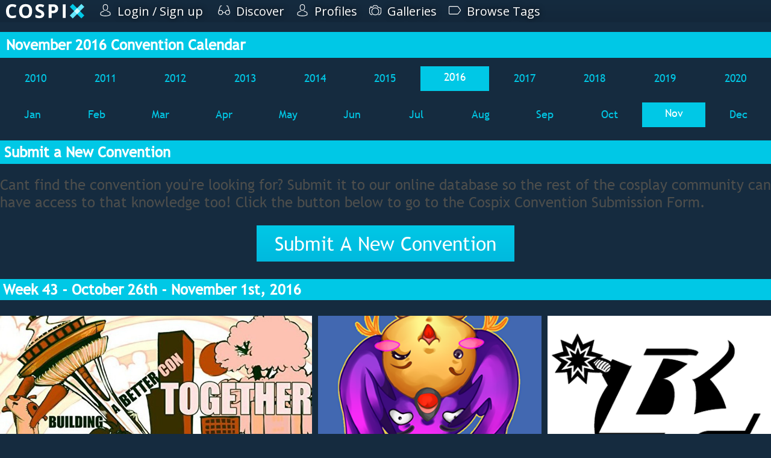

--- FILE ---
content_type: text/html; charset=utf-8
request_url: https://cospix.net/calendar/2016/nov
body_size: 11036
content:
<!DOCTYPE html>
<html lang="en" class="notranslate">
<head><meta charset="UTF-8" />

<title>November 2016 Convention Calendar - Cospix</title>


<meta name="generator" content="AltaForm" />
<meta name="rating" content="general" />
<meta name="google" content="notranslate" />


<meta name="viewport" content="width=device-width,initial-scale=1" />
<meta name="theme-color" content="#00C8E6" />

<meta property="fb:app_id" content="117743638408197" />
<meta property="og:type" content="website" />
<meta property="og:url" content="https://cospix.net/calendar/2016/nov" />
<meta property="og:site_name" content="Cospix" />
<meta property="og:title" content="November 2016 Convention Calendar - Cospix" />

<meta property="og:image" content="https://cospix.net/static/img/cospix-facebook.png" />




<script>
var urlbase			= '';
var ga_account		= 'UA-45016625-1';
var ga_domain		= 'cospix.net';
var ga_userid		= '0';
window.onerror		= function(message,file,line,col,error) {
	var details		= {
		url:		document.location.href,
		message:	message,
		file:		file,
		line:		line,
		col:		col,
		error:		error,
		trace:		error?error.stack:null
	};
	console.log(details);
	$.post(urlbase+'/status/error', details);
};
</script>

<link rel="canonical" href="https://cospix.net/calendar/2016/nov" />

<link rel="stylesheet" type="text/css" href="https://fonts.googleapis.com/css?family=Open+Sans" />


<link rel="stylesheet" type="text/css" href="https://cospix.net/static/css/altaform.css.gz?8748ea03c8b6cb4cd2df86fd1cb2f344" />

<link rel="icon" sizes="192x192" href="/static/img/cpn-logo-icon.png" />
<link rel="shortcut icon" href="https://cospix.net/static/img/cpn-logo-icon.png" />
<link rel="apple-touch-icon" href="https://cospix.net/static/img/cpn-logo-200.png" />


<script async src="https://pagead2.googlesyndication.com/pagead/js/adsbygoogle.js"></script>

<script src="https://code.jquery.com/jquery-3.6.4.min.js" integrity="sha256-FgpCb/KJQlLNfOu91ta32o/NMZxltwRo8QtmkMRdAu8=" crossorigin="anonymous"></script>
<script>window.jQuery || document.write('<script src="https://cospix.net/static/jquery/jquery-3.6.4.min.js"><\/script>')</script>

<script src="https://code.jquery.com/ui/1.13.2/jquery-ui.min.js" integrity="sha256-VazP97ZCwtekAsvgPBSUwPFKdrwD3unUfSGVYrahUqU=" crossorigin="anonymous"></script>
<script>window.jQuery.ui || document.write('<script src="https://cospix.net/static/jquery/jquery-ui.min.js"><\/script>')</script>

<script src="https://cospix.net/static/js/altaform.js.gz?ed62587f0185886bfb2021aecb0658da"></script>





</head>
<body id="prometheus" class="prometheus-scale">
	<div id="popup-window" style="display:none"></div>
	<div id="af-notice" style="display:none"></div>

	<div style="position:relative; z-index:2">
		<div id="cospix-message-list"></div>
<div id="prometheus-menu-background"></div>


<nav id="prometheus-sidebar">
	<a id="prometheus-sidebar-menu">
		<svg class="svg-hamburger" viewBox="0 0 700 700" xmlns="http://www.w3.org/2000/svg"><path d="m350 0c-74.262 0-145.48 29.5-197.99 82.012-52.512 52.508-82.012 123.73-82.012 197.99s29.5 145.48 82.012 197.99c52.508 52.512 123.73 82.012 197.99 82.012s145.48-29.5 197.99-82.012c52.512-52.508 82.012-123.73 82.012-197.99 0-49.148-12.938-97.434-37.512-140-24.578-42.566-59.922-77.91-102.49-102.49-42.566-24.574-90.852-37.512-140-37.512zm149.33 392c0 4.9492-1.9648 9.6992-5.4648 13.199s-8.25 5.4688-13.199 5.4688h-261.34c-4.9492 0-9.6992-1.9688-13.199-5.4688s-5.4648-8.25-5.4648-13.199v-37.332c0-4.9531 1.9648-9.6992 5.4648-13.199 3.5-3.5039 8.25-5.4688 13.199-5.4688h261.34c4.9492 0 9.6992 1.9648 13.199 5.4688 3.5 3.5 5.4648 8.2461 5.4648 13.199zm0-93.332c0 4.9492-1.9648 9.6992-5.4648 13.199s-8.25 5.4648-13.199 5.4648h-261.34c-4.9492 0-9.6992-1.9648-13.199-5.4648s-5.4648-8.25-5.4648-13.199v-37.336c0-4.9492 1.9648-9.6992 5.4648-13.199s8.25-5.4648 13.199-5.4648h261.34c4.9492 0 9.6992 1.9648 13.199 5.4648s5.4648 8.25 5.4648 13.199zm0-93.332v-0.003907c0 4.9531-1.9648 9.6992-5.4648 13.199-3.5 3.5039-8.25 5.4688-13.199 5.4688h-261.34c-4.9492 0-9.6992-1.9648-13.199-5.4688-3.5-3.5-5.4648-8.2461-5.4648-13.199v-37.332c0-4.9492 1.9648-9.6992 5.4648-13.199s8.25-5.4688 13.199-5.4688h261.34c4.9492 0 9.6992 1.9688 13.199 5.4688s5.4648 8.25 5.4648 13.199z"/></svg>

	</a>

	<a href="/" id="cospix-logo-mobile">
		<svg class="svg-cospix" xmlns="http://www.w3.org/2000/svg" viewBox="0 0 450 85"><g transform="matrix(1.25,0,0,-1.25,0,85)"><g transform="scale(0.1,0.1)"><path d="m294.469,551.512c-49.977,0 -88.828,-18.91 -116.383,-56.434 -27.406,-37.668 -41.188,-90.144 -41.188,-157.422 0,-139.984 52.625,-210.047 157.571,-210.047 44.121,0 97.476,10.993 160.207,33.129l0,-111.6989C403.23,27.6445 345.629,16.8008 282.012,16.8008 190.691,16.8008 120.891,44.5313 72.5547,99.9063 24.2148,155.281 0,234.906 0,338.535c0,65.227 11.8711,122.387 35.6133,171.496 23.7461,49.106 57.8984,86.77 102.4607,113.008 44.41,26.09 96.594,39.289 156.395,39.289 60.98,0 122.246,-14.805 183.812,-44.269L435.332,509.883c-23.453,11.137 -47.082,20.847 -70.793,29.168 -23.723,8.324 -47.055,12.461 -70.07,12.461zM1200,340.152c0,-103.929 -25.86,-183.656 -77.39,-239.511 -51.47,-55.7933 -125.325,-83.8402 -221.485,-83.8402 -96.297,0 -170.055,28.0117 -221.625,83.8402 -51.574,55.82 -77.242,135.879 -77.242,240.382 0,104.512 25.777,184.461 77.387,239.508 51.687,55.133 125.769,82.668 222.359,82.668 96.445,0 170.236,-27.828 221.336,-83.398 51.02,-55.492 76.66,-135.442 76.66,-239.649zm-458.203,0c0,-70.066 13.277,-122.922 39.867,-158.457 26.574,-35.511 66.402,-53.207 119.461,-53.207 106.125,0 159.335,70.649 159.335,211.664 0,141.442 -52.92,212.239 -158.456,212.239 -53.059,0 -92.981,-17.856 -119.899,-53.5 -26.867,-35.582 -40.308,-88.536 -40.308,-158.739zM1757.96,199.727c0,-56.575 -20.35,-101.3481 -61.12,-133.977 -40.7,-32.5703 -97.63,-48.9492 -170.33,-48.9492 -66.98,0 -126.19,12.6015 -177.8,37.8125l0,123.7107c42.37,-18.906 78.31,-32.195 107.59,-39.871 29.32,-7.687 56.29,-11.723 80.62,-11.723 29.17,0 51.56,5.668 67.13,16.856 15.61,11.207 23.46,27.703 23.46,49.836 0,12.168 -3.55,23.168 -10.41,32.832 -6.74,9.508 -16.84,18.824 -30.19,27.703 -13.29,8.828 -40.41,23.152 -81.35,42.512 -38.34,18.129 -67.15,35.332 -86.34,51.886 -19.19,16.543 -34.49,35.915 -46.02,58.043 -11.45,21.961 -17.15,47.786 -17.15,77.247 0,55.554 18.85,99.328 56.43,131.043 37.59,31.722 89.7,47.64 156.1,47.64 32.69,0 63.8,-3.89 93.52,-11.586 29.61,-7.668 60.54,-18.613 92.93,-32.683l-42.95,-103.485c-33.56,13.781 -61.28,23.324 -83.11,28.731 -21.82,5.406 -43.38,8.207 -64.63,8.207 -25.22,0 -44.55,-5.91 -57.91,-17.59 -13.43,-11.746 -20.22,-27.117 -20.22,-46.027 0,-11.727 2.74,-21.95 8.2,-30.629 5.5,-8.735 14.07,-17.157 25.95,-25.364 11.87,-8.207 40.05,-22.839 84.28,-43.972 58.79,-28.086 99,-56.262 120.78,-84.43 21.72,-28.086 32.54,-62.742 32.54,-103.773zm337.5,158.156 43.83,0c40.89,0 71.53,8.07 91.9,24.187 20.36,16.118 30.49,39.723 30.49,70.649 0,31.222 -8.5,54.23 -25.51,69.183 -17,14.801 -43.83,22.282 -80.18,22.282l-60.53,0 0,-186.301zm300.63,99.527c0,-67.574 -21.12,-119.172 -63.33,-154.933 -42.2,-35.758 -102.32,-53.793 -180.13,-53.793l-57.17,0 0,-223.2387 -133.09,0 0,627.7887 200.51,0c76.23,0 134.12,-16.414 173.69,-49.097 39.73,-32.836 59.52,-81.649 59.52,-146.727zm211.16,-431.9647 0,627.7887 133.1,0 0,-627.7887 -133.1,0" style="fill:#fff" /><path d="M3600,140.598 3465.49,6.08594 2932.17,539.402 3066.68,673.914 3600,140.598" style="fill:#00C8E6" /><path d="M3600,539.402 3465.49,673.914 2932.17,140.598 3066.68,6.08594 3600,539.402" style="fill:#66e6fa" /><path d="M3400.59,340.004 3266.08,205.492 3131.57,340l134.52,134.512 134.5,-134.508" style="fill:#CDF9FF" /></g></g></svg>
	</a>

	<div id="prometheus-sidebar-links">

		<a href="/" id="cospix-logo">
			<svg class="svg-cospix" xmlns="http://www.w3.org/2000/svg" viewBox="0 0 450 85"><g transform="matrix(1.25,0,0,-1.25,0,85)"><g transform="scale(0.1,0.1)"><path d="m294.469,551.512c-49.977,0 -88.828,-18.91 -116.383,-56.434 -27.406,-37.668 -41.188,-90.144 -41.188,-157.422 0,-139.984 52.625,-210.047 157.571,-210.047 44.121,0 97.476,10.993 160.207,33.129l0,-111.6989C403.23,27.6445 345.629,16.8008 282.012,16.8008 190.691,16.8008 120.891,44.5313 72.5547,99.9063 24.2148,155.281 0,234.906 0,338.535c0,65.227 11.8711,122.387 35.6133,171.496 23.7461,49.106 57.8984,86.77 102.4607,113.008 44.41,26.09 96.594,39.289 156.395,39.289 60.98,0 122.246,-14.805 183.812,-44.269L435.332,509.883c-23.453,11.137 -47.082,20.847 -70.793,29.168 -23.723,8.324 -47.055,12.461 -70.07,12.461zM1200,340.152c0,-103.929 -25.86,-183.656 -77.39,-239.511 -51.47,-55.7933 -125.325,-83.8402 -221.485,-83.8402 -96.297,0 -170.055,28.0117 -221.625,83.8402 -51.574,55.82 -77.242,135.879 -77.242,240.382 0,104.512 25.777,184.461 77.387,239.508 51.687,55.133 125.769,82.668 222.359,82.668 96.445,0 170.236,-27.828 221.336,-83.398 51.02,-55.492 76.66,-135.442 76.66,-239.649zm-458.203,0c0,-70.066 13.277,-122.922 39.867,-158.457 26.574,-35.511 66.402,-53.207 119.461,-53.207 106.125,0 159.335,70.649 159.335,211.664 0,141.442 -52.92,212.239 -158.456,212.239 -53.059,0 -92.981,-17.856 -119.899,-53.5 -26.867,-35.582 -40.308,-88.536 -40.308,-158.739zM1757.96,199.727c0,-56.575 -20.35,-101.3481 -61.12,-133.977 -40.7,-32.5703 -97.63,-48.9492 -170.33,-48.9492 -66.98,0 -126.19,12.6015 -177.8,37.8125l0,123.7107c42.37,-18.906 78.31,-32.195 107.59,-39.871 29.32,-7.687 56.29,-11.723 80.62,-11.723 29.17,0 51.56,5.668 67.13,16.856 15.61,11.207 23.46,27.703 23.46,49.836 0,12.168 -3.55,23.168 -10.41,32.832 -6.74,9.508 -16.84,18.824 -30.19,27.703 -13.29,8.828 -40.41,23.152 -81.35,42.512 -38.34,18.129 -67.15,35.332 -86.34,51.886 -19.19,16.543 -34.49,35.915 -46.02,58.043 -11.45,21.961 -17.15,47.786 -17.15,77.247 0,55.554 18.85,99.328 56.43,131.043 37.59,31.722 89.7,47.64 156.1,47.64 32.69,0 63.8,-3.89 93.52,-11.586 29.61,-7.668 60.54,-18.613 92.93,-32.683l-42.95,-103.485c-33.56,13.781 -61.28,23.324 -83.11,28.731 -21.82,5.406 -43.38,8.207 -64.63,8.207 -25.22,0 -44.55,-5.91 -57.91,-17.59 -13.43,-11.746 -20.22,-27.117 -20.22,-46.027 0,-11.727 2.74,-21.95 8.2,-30.629 5.5,-8.735 14.07,-17.157 25.95,-25.364 11.87,-8.207 40.05,-22.839 84.28,-43.972 58.79,-28.086 99,-56.262 120.78,-84.43 21.72,-28.086 32.54,-62.742 32.54,-103.773zm337.5,158.156 43.83,0c40.89,0 71.53,8.07 91.9,24.187 20.36,16.118 30.49,39.723 30.49,70.649 0,31.222 -8.5,54.23 -25.51,69.183 -17,14.801 -43.83,22.282 -80.18,22.282l-60.53,0 0,-186.301zm300.63,99.527c0,-67.574 -21.12,-119.172 -63.33,-154.933 -42.2,-35.758 -102.32,-53.793 -180.13,-53.793l-57.17,0 0,-223.2387 -133.09,0 0,627.7887 200.51,0c76.23,0 134.12,-16.414 173.69,-49.097 39.73,-32.836 59.52,-81.649 59.52,-146.727zm211.16,-431.9647 0,627.7887 133.1,0 0,-627.7887 -133.1,0" style="fill:#fff" /><path d="M3600,140.598 3465.49,6.08594 2932.17,539.402 3066.68,673.914 3600,140.598" style="fill:#00C8E6" /><path d="M3600,539.402 3465.49,673.914 2932.17,140.598 3066.68,6.08594 3600,539.402" style="fill:#66e6fa" /><path d="M3400.59,340.004 3266.08,205.492 3131.57,340l134.52,134.512 134.5,-134.508" style="fill:#CDF9FF" /></g></g></svg>
		</a>



		<a href="/login">
			
			<svg class="svg-profile" xmlns="http://www.w3.org/2000/svg" viewBox="0 0 482.9 482.9"><path d="M239.7,260.2c0.5,0,1,0,1.6,0c0.2,0,0.4,0,0.6,0c0.3,0,0.7,0,1,0c29.3-0.5,53-10.8,70.5-30.5c38.5-43.4,32.1-117.8,31.4-124.9c-2.5-53.3-27.7-78.8-48.5-90.7C280.8,5.2,262.7,0.4,242.5,0h-0.7c-0.1,0-0.3,0-0.4,0h-0.6c-11.1,0-32.9,1.8-53.8,13.7c-21,11.9-46.6,37.4-49.1,91.1c-0.7,7.1-7.1,81.5,31.4,124.9C186.7,249.4,210.4,259.7,239.7,260.2zM164.6,107.3c0-0.3,0.1-0.6,0.1-0.8c3.3-71.7,54.2-79.4,76-79.4h0.4c0.2,0,0.5,0,0.8,0c27,0.6,72.9,11.6,76,79.4c0,0.3,0,0.6,0.1,0.8c0.1,0.7,7.1,68.7-24.7,104.5c-12.6,14.2-29.4,21.2-51.5,21.4c-0.2,0-0.3,0-0.5,0l0,0c-0.2,0-0.3,0-0.5,0c-22-0.2-38.9-7.2-51.4-21.4C157.7,176.2,164.5,107.9,164.6,107.3zM446.8,383.6c0-0.1,0-0.2,0-0.3c0-0.8-0.1-1.6-0.1-2.5c-0.6-19.8-1.9-66.1-45.3-80.9c-0.3-0.1-0.7-0.2-1-0.3c-45.1-11.5-82.6-37.5-83-37.8c-6.1-4.3-14.5-2.8-18.8,3.3c-4.3,6.1-2.8,14.5,3.3,18.8c1.7,1.2,41.5,28.9,91.3,41.7c23.3,8.3,25.9,33.2,26.6,56c0,0.9,0,1.7,0.1,2.5c0.1,9-0.5,22.9-2.1,30.9c-16.2,9.2-79.7,41-176.3,41c-96.2,0-160.1-31.9-176.4-41.1c-1.6-8-2.3-21.9-2.1-30.9c0-0.8,0.1-1.6,0.1-2.5c0.7-22.8,3.3-47.7,26.6-56c49.8-12.8,89.6-40.6,91.3-41.7c6.1-4.3,7.6-12.7,3.3-18.8c-4.3-6.1-12.7-7.6-18.8-3.3c-0.4,0.3-37.7,26.3-83,37.8c-0.4,0.1-0.7,0.2-1,0.3c-43.4,14.9-44.7,61.2-45.3,80.9c0,0.9,0,1.7-0.1,2.5c0,0.1,0,0.2,0,0.3c-0.1,5.2-0.2,31.9,5.1,45.3c1,2.6,2.8,4.8,5.2,6.3c3,2,74.9,47.8,195.2,47.8s192.2-45.9,195.2-47.8c2.3-1.5,4.2-3.7,5.2-6.3C447,415.5,446.9,388.8,446.8,383.6z"/></svg>
			<span>Login / Sign up</span>
		</a>



		

		




		



		<a href="/discover">
			<svg class="svg-discover" xmlns="http://www.w3.org/2000/svg" viewBox="0 0 487.803 487.803"><path d="M480.6,296.133L416,91.033c-9.1-29.9-40.9-46.8-70.8-37.7c-7.1,2.2-11.2,9.7-9,16.8s9.7,11.2,16.8,9c15.7-4.8,32.3,4.1,37.1,19.8v0.1l46.2,146.9c-14.7-8.3-31.6-13-49.6-13c-51.8,0-94.6,39.2-100.4,89.4h-85c-6.6-49.4-49-87.6-100.2-87.6c-18.1,0-35.1,4.8-49.8,13.1l46.8-148.8v-0.1c4.8-15.7,21.4-24.6,37.1-19.8c7.1,2.2,14.7-1.9,16.8-9c2.2-7.1-1.9-14.7-9-16.8c-29.9-9.1-61.6,7.8-70.8,37.7l-64.4,205.3c-0.2,0.6-0.3,1.1-0.4,1.7c-4.7,11.7-7.4,24.5-7.4,37.8c0,55.7,45.4,101.1,101.1,101.1c51.2,0,93.6-38.2,100.2-87.6h85.5c7.4,48.5,49.4,85.8,99.9,85.8c55.7,0,101.1-45.4,101.1-101.1C487.9,320.633,485.3,307.833,480.6,296.133zM101.2,409.933c-40.9,0-74.1-33.2-74.1-74.1s33.2-74.1,74.1-74.1s74.1,33.2,74.1,74.1S142,409.933,101.2,409.933zM386.8,408.133c-40.9,0-74.1-33.2-74.1-74.1s33.3-74.1,74.1-74.1s74.1,33.2,74.1,74.1S427.7,408.133,386.8,408.133z"/></svg>
			<span>Discover</span>
		</a><a href="/profile">
			<svg class="svg-profile" xmlns="http://www.w3.org/2000/svg" viewBox="0 0 482.9 482.9"><path d="M239.7,260.2c0.5,0,1,0,1.6,0c0.2,0,0.4,0,0.6,0c0.3,0,0.7,0,1,0c29.3-0.5,53-10.8,70.5-30.5c38.5-43.4,32.1-117.8,31.4-124.9c-2.5-53.3-27.7-78.8-48.5-90.7C280.8,5.2,262.7,0.4,242.5,0h-0.7c-0.1,0-0.3,0-0.4,0h-0.6c-11.1,0-32.9,1.8-53.8,13.7c-21,11.9-46.6,37.4-49.1,91.1c-0.7,7.1-7.1,81.5,31.4,124.9C186.7,249.4,210.4,259.7,239.7,260.2zM164.6,107.3c0-0.3,0.1-0.6,0.1-0.8c3.3-71.7,54.2-79.4,76-79.4h0.4c0.2,0,0.5,0,0.8,0c27,0.6,72.9,11.6,76,79.4c0,0.3,0,0.6,0.1,0.8c0.1,0.7,7.1,68.7-24.7,104.5c-12.6,14.2-29.4,21.2-51.5,21.4c-0.2,0-0.3,0-0.5,0l0,0c-0.2,0-0.3,0-0.5,0c-22-0.2-38.9-7.2-51.4-21.4C157.7,176.2,164.5,107.9,164.6,107.3zM446.8,383.6c0-0.1,0-0.2,0-0.3c0-0.8-0.1-1.6-0.1-2.5c-0.6-19.8-1.9-66.1-45.3-80.9c-0.3-0.1-0.7-0.2-1-0.3c-45.1-11.5-82.6-37.5-83-37.8c-6.1-4.3-14.5-2.8-18.8,3.3c-4.3,6.1-2.8,14.5,3.3,18.8c1.7,1.2,41.5,28.9,91.3,41.7c23.3,8.3,25.9,33.2,26.6,56c0,0.9,0,1.7,0.1,2.5c0.1,9-0.5,22.9-2.1,30.9c-16.2,9.2-79.7,41-176.3,41c-96.2,0-160.1-31.9-176.4-41.1c-1.6-8-2.3-21.9-2.1-30.9c0-0.8,0.1-1.6,0.1-2.5c0.7-22.8,3.3-47.7,26.6-56c49.8-12.8,89.6-40.6,91.3-41.7c6.1-4.3,7.6-12.7,3.3-18.8c-4.3-6.1-12.7-7.6-18.8-3.3c-0.4,0.3-37.7,26.3-83,37.8c-0.4,0.1-0.7,0.2-1,0.3c-43.4,14.9-44.7,61.2-45.3,80.9c0,0.9,0,1.7-0.1,2.5c0,0.1,0,0.2,0,0.3c-0.1,5.2-0.2,31.9,5.1,45.3c1,2.6,2.8,4.8,5.2,6.3c3,2,74.9,47.8,195.2,47.8s192.2-45.9,195.2-47.8c2.3-1.5,4.2-3.7,5.2-6.3C447,415.5,446.9,388.8,446.8,383.6z"/></svg>
			<span>Profiles</span>
		</a><a href="/gallery">
			<svg class="svg-gallery" xmlns="http://www.w3.org/2000/svg" viewBox="0 0 487.7 487.7"><path d="M480.5,151.65c-2-1.1-48.8-25.4-126.8-40.1l-3-12.8c-7.8-33.5-37.3-57-71.8-57h-70.1c-34.4,0-63.9,23.4-71.8,57l-3,12.8c-78,14.6-124.8,39-126.8,40.1c-4.4,2.3-7.2,6.9-7.2,11.9v159c0,63.7,51.8,115.6,115.6,115.6c7.5,0,13.5-6,13.5-13.5s-6-13.5-13.5-13.5c-48.8,0-88.6-39.7-88.6-88.6v-150.5c16.2-7.4,59-24.9,120.5-35.5c5.3-0.9,9.6-5,10.8-10.2l5-21.5c5-21.2,23.6-36.1,45.5-36.1h70.1c21.8,0,40.5,14.8,45.5,36.1l5,21.5c1.2,5.3,5.5,9.3,10.8,10.2c61.3,10.6,104.2,28.1,120.5,35.5v150.5c0,48.8-39.7,88.6-88.6,88.6c-7.5,0-13.5,6-13.5,13.5s6,13.5,13.5,13.5c63.7,0,115.6-51.8,115.6-115.6v-159C487.7,158.55,485,153.95,480.5,151.65zM44.2,124.05c1.4,0,2.8-0.2,4.2-0.7c14.2-4.7,29.1-8.9,44.3-12.5c7.3-1.7,11.7-9,10-16.2c-1.7-7.3-9-11.7-16.2-10c-15.9,3.8-31.6,8.2-46.6,13.1c-7.1,2.3-10.9,10-8.6,17C33.3,120.45,38.6,124.05,44.2,124.05zM243.9,135.05c-85.7,0-155.4,69.7-155.4,155.4s69.7,155.5,155.4,155.5s155.4-69.7,155.4-155.4S329.6,135.05,243.9,135.05zM243.9,418.95c-70.8,0-128.4-57.6-128.4-128.4s57.6-128.5,128.4-128.5s128.4,57.6,128.4,128.4S314.7,418.95,243.9,418.95z"/></svg>
			<span>Galleries</span>
		</a><a href="/tag">
			<svg xmlns="http://www.w3.org/2000/svg" viewBox="0 0 487.85 487.85"><path d="M479,215.275l-83.5-113.9c-11-15-33.3-26.3-51.8-26.3H39.2c-21.6,0-39.2,17.6-39.2,39.2v259.3c0,21.6,17.6,39.2,39.2,39.2h304.5c18.6,0,40.9-11.3,51.8-26.3l83.5-113.9C490.8,256.575,490.8,231.375,479,215.275zM457.2,256.775l-83.5,113.9c-5.8,8-20.2,15.2-30.1,15.2H39.2c-6.7,0-12.2-5.5-12.2-12.2v-259.4c0-6.7,5.5-12.2,12.2-12.2h304.5c9.9,0,24.2,7.3,30.1,15.2l83.5,113.9C462.1,237.875,462.1,250.075,457.2,256.775z"/></svg>
			<span>Browse Tags</span>
		</a>




	</div>
<!--
	<footer id="copyright">
		<a href="/legal">
			<svg viewBox="0 0 200 200" xmlns="http://www.w3.org/2000/svg"><defs><mask id="svg-copyright"><circle cx="100" cy="100" r="78" fill="white" /><circle cx="100" cy="100" r="60" fill="black" /><circle cx="100" cy="100" r="20" fill="white" /><rect x="115" y="94" width="45" height="16" fill="white" /></mask></defs><circle cx="100" cy="100" r="100" mask="url(#copyright)" /></svg>
		</a>
	</footer>

	<footer id="prometheus-footer">
		<div>
			<a href="/legal">&copy; 2026 Cospix.net</a>
		</div>
	</footer>
-->
</nav>


<script>
$('#prometheus-sidebar-menu, #prometheus-menu-background').click(function(){
	$('#prometheus-sidebar-links').slideToggle();
	$('#prometheus-menu-background').fadeToggle();
});
/*
$(window).on('resize', function(){
	if ($('#prometheus-sidebar-menu').css('display') == 'none') {
		$('#prometheus-sidebar-links').show();
	}
});
*/
</script>

	</div>

	<div id="body">
		
		<div class="clear"></div>
<main class="cpn-default">
	<h1 class="cpn-header" style="margin-bottom:0.5em; padding:7px 10px">
		November 2016 Convention Calendar
	</h1>

	<table class="cpn-folder"><tr>
		<td class=""><a href="/calendar/2010/nov">2010</a></td>
		<td class=""><a href="/calendar/2011/nov">2011</a></td>
		<td class=""><a href="/calendar/2012/nov">2012</a></td>
		<td class=""><a href="/calendar/2013/nov">2013</a></td>
		<td class=""><a href="/calendar/2014/nov">2014</a></td>
		<td class=""><a href="/calendar/2015/nov">2015</a></td>
		<td class="cpn-folder-selected"><a href="/calendar/2016/nov">2016</a></td>
		<td class=""><a href="/calendar/2017/nov">2017</a></td>
		<td class=""><a href="/calendar/2018/nov">2018</a></td>
		<td class=""><a href="/calendar/2019/nov">2019</a></td>
		<td class=""><a href="/calendar/2020/nov">2020</a></td>
	</tr></table>

	<table class="cpn-folder"><tr>
		<td class=""><a href="/calendar/2016/jan">Jan</a></td>
		<td class=""><a href="/calendar/2016/feb">Feb</a></td>
		<td class=""><a href="/calendar/2016/mar">Mar</a></td>
		<td class=""><a href="/calendar/2016/apr">Apr</a></td>
		<td class=""><a href="/calendar/2016/may">May</a></td>
		<td class=""><a href="/calendar/2016/jun">Jun</a></td>
		<td class=""><a href="/calendar/2016/jul">Jul</a></td>
		<td class=""><a href="/calendar/2016/aug">Aug</a></td>
		<td class=""><a href="/calendar/2016/sep">Sep</a></td>
		<td class=""><a href="/calendar/2016/oct">Oct</a></td>
		<td class="cpn-folder-selected"><a href="/calendar/2016/nov">Nov</a></td>
		<td class=""><a href="/calendar/2016/dec">Dec</a></td>
	</tr></table>


	<h2 class="cpn-header larger" style="padding:5px 7px">
		Submit a New Convention
	</h2>

	<div class="cpn-default" style="padding-bottom:20px">
		<p class="larger justify" style="margin-top:0">
			Cant find the convention you're looking for? Submit it to our online database
			so the rest of the cosplay community can have access to that knowledge too! Click
			the button below to go to the Cospix Convention Submission Form.
		</p>
		<div class="center">
			<a href="/event/suggest" class="cpn-button largest" style="padding:10px 30px">
				Submit A New Convention
			</a>
		</div>
	</div>

	


</main>

<script>
$('.cpn-folder td').click(function(){
	$(this).closest('tr').find('.cpn-folder-selected').removeClass('cpn-folder-selected');
	$(this).addClass('cpn-folder-selected');
});
</script>
<h1 class="cpn-header" style="margin-top:1em">
	Week 43 - October 26th - November 1st, 2016
</h1>
<div class="cpn-discover cpn-prometheus " >
<a	href="/event/aki%20con%202016"
	style="width:447px; background-color:#fcc1b2"
	class="cpn-prometheus-item cpn-discover-event"
	id="cpn_event-7904">
	<figure style="color:#fcc1b2">
		<img src="//cospix.net/files/4b6/52b/4b652bd7486da219b7221d11b6aeee31.jpg" />
		<figcaption>
			<div class="cpn-discover-text">
				
				<span>Aki Con 2016</span>
				<span>October 28th-30th, 2016</span>
			</div>
		</figcaption>
	</figure>
</a>
<a	href="/event/animaco%202015"
	style="width:300px; background-color:#4368b1"
	class="cpn-prometheus-item cpn-discover-event"
	id="cpn_event-5560">
	<figure style="color:#4368b1">
		<img src="//cospix.net/files/6c9/8fd/6c98fd2cbcdd8d55f323d763ed7594c4.png" />
		<figcaption>
			<div class="cpn-discover-text">
				
				<span>AniMaCo 2015</span>
				<span>October 28th-30th, 2016</span>
			</div>
		</figcaption>
	</figure>
</a>
<a	href="/event/bakuretsu%20con%202016"
	style="width:300px; background-color:#c9c9c9"
	class="cpn-prometheus-item cpn-discover-event"
	id="cpn_event-7708">
	<figure style="color:#c9c9c9">
		<img src="//cospix.net/files/fd6/a36/fd6a36d8d25404ab09b5737c05606828.png" />
		<figcaption>
			<div class="cpn-discover-text">
				
				<span>Bakuretsu Con 2016</span>
				<span>October 28th-30th, 2016</span>
			</div>
		</figcaption>
	</figure>
</a>
<a	href="/event/central%20canada%20comic%20con%202016%20%28c4%29"
	style="width:300px; background-color:#fffcf0"
	class="cpn-prometheus-item cpn-discover-event"
	id="cpn_event-7001">
	<figure style="color:#fffcf0">
		<img src="//cospix.net/files/072/367/0723676a67faf4e7378a112546059634.jpg" />
		<figcaption>
			<div class="cpn-discover-text">
				
				<span>Central Canada Comic Con 2016 (C4)</span>
				<span>October 28th-30th, 2016</span>
			</div>
		</figcaption>
	</figure>
</a>
<a	href="/event/furpocalypse%202016"
	style="width:300px; background-color:#b3ada7"
	class="cpn-prometheus-item cpn-discover-event"
	id="cpn_event-7712">
	<figure style="color:#b3ada7">
		<img src="//cospix.net/files/3b8/802/3b88023409063ecd828b11fe33fbd891.jpg" />
		<figcaption>
			<div class="cpn-discover-text">
				
				<span>Furpocalypse 2016</span>
				<span>October 28th-30th, 2016</span>
			</div>
		</figcaption>
	</figure>
</a>
<a	href="/event/kumoricon%202016"
	style="width:376px; background-color:#979797"
	class="cpn-prometheus-item cpn-discover-event"
	id="cpn_event-5060">
	<figure style="color:#979797">
		<img src="//cospix.net/files/6a1/b77/6a1b77481c617afefe8a10eb3dd2da45.jpg" />
		<figcaption>
			<div class="cpn-discover-text">
				
				<span>Kumoricon 2016</span>
				<span>October 28th-30th, 2016</span>
			</div>
		</figcaption>
	</figure>
</a>
<a	href="/event/renton%20city%20comic%20con%202016%20%28rencon%29"
	style="width:300px; background-color:#46aa3a"
	class="cpn-prometheus-item cpn-discover-event"
	id="cpn_event-9056">
	<figure style="color:#46aa3a">
		<img src="//cospix.net/files/485/e85/485e85c6e0a3f6ae0242910d947f488b.jpg" />
		<figcaption>
			<div class="cpn-discover-text">
				
				<span>Renton City Comic Con 2016 (RenCon)</span>
				<span>October 28th-30th, 2016</span>
			</div>
		</figcaption>
	</figure>
</a>
<a	href="/event/stan%20lees%20comikaze%20expo%202016"
	style="width:300px; background-color:#928912"
	class="cpn-prometheus-item cpn-discover-event"
	id="cpn_event-6660">
	<figure style="color:#928912">
		<img src="//cospix.net/files/fd1/7a4/fd17a42a1af1ba476419362cb942948f.jpg" />
		<figcaption>
			<div class="cpn-discover-text">
				
				<span>Stan Lees Comikaze Expo 2016</span>
				<span>October 28th-30th, 2016</span>
			</div>
		</figcaption>
	</figure>
</a>
<a	href="/event/campbell%20con%202016"
	style="width:300px; background-color:#f3ff15"
	class="cpn-prometheus-item cpn-discover-event"
	id="cpn_event-7811">
	<figure style="color:#f3ff15">
		<img src="//cospix.net/files/8dc/3c7/8dc3c73195f0588e757a9dd20392c8cc.jpg" />
		<figcaption>
			<div class="cpn-discover-text">
				
				<span>Campbell Con 2016</span>
				<span>October 29th, 2016</span>
			</div>
		</figcaption>
	</figure>
</a>
<a	href="/event/fantasticon%20s4-ep10%20fort%20wayne"
	style="width:300px; background-color:#801623"
	class="cpn-prometheus-item cpn-discover-event"
	id="cpn_event-5379">
	<figure style="color:#801623">
		<img src="//cospix.net/files/fdb/a84/fdba845be4725ecb04fc0ed287c6d6dc.jpg" />
		<figcaption>
			<div class="cpn-discover-text">
				
				<span>Fantasticon S4-EP10 Fort Wayne</span>
				<span>October 29th-30th, 2016</span>
			</div>
		</figcaption>
	</figure>
</a>
<a	href="/event/va%20comicon%20fall%202016"
	style="width:441px; background-color:#231a15"
	class="cpn-prometheus-item cpn-discover-event"
	id="cpn_event-8497">
	<figure style="color:#231a15">
		<img src="//cospix.net/files/722/548/722548ab5805a328930c14b834027e46.jpg" />
		<figcaption>
			<div class="cpn-discover-text">
				
				<span>VA Comicon Fall 2016</span>
				<span>October 29th-30th, 2016</span>
			</div>
		</figcaption>
	</figure>
</a>
<figure class="prometheus-insert"></figure>
<figure class="prometheus-insert"></figure>
<figure class="prometheus-insert"></figure>
<figure class="prometheus-insert"></figure>
<figure class="prometheus-insert"></figure>
</div>
<h1 class="cpn-header" style="margin-top:1em">
	Week 44 - November 2nd-8th, 2016
</h1>
<div class="cpn-discover cpn-prometheus " >
<a	href="/event/youmacon%202016"
	style="width:300px; background-color:#5698cc"
	class="cpn-prometheus-item cpn-discover-event"
	id="cpn_event-9068">
	<figure style="color:#5698cc">
		<img src="//cospix.net/files/251/9c2/2519c2af7ea46291bfd1e347c0e82d17.jpg" />
		<figcaption>
			<div class="cpn-discover-text">
				
				<span>Youmacon 2016</span>
				<span>November 3rd-6th, 2016</span>
			</div>
		</figcaption>
	</figure>
</a>
<a	href="/event/blizzcon%202016"
	style="width:300px; background-color:#a1bcd3"
	class="cpn-prometheus-item cpn-discover-event"
	id="cpn_event-8713">
	<figure style="color:#a1bcd3">
		<img src="//cospix.net/files/803/ad9/803ad9a8f00b96bb15a5b761c33644fa.png" />
		<figcaption>
			<div class="cpn-discover-text">
				
				<span>BlizzCon 2016</span>
				<span>November 4th-5th, 2016</span>
			</div>
		</figcaption>
	</figure>
</a>
<a	href="/event/otafest%20aurora%202016"
	style="width:300px; background-color:#fcfae7"
	class="cpn-prometheus-item cpn-discover-event"
	id="cpn_event-9319">
	<figure style="color:#fcfae7">
		<img src="//cospix.net/files/34f/b43/34fb432c2c1457bc32660a73eb3826e1.jpg" />
		<figcaption>
			<div class="cpn-discover-text">
				
				<span>Otafest Aurora 2016</span>
				<span>November 4th-5th, 2016</span>
			</div>
		</figcaption>
	</figure>
</a>
<a	href="/event/anime%20nebraskon%202016"
	style="width:300px; background-color:#e32429"
	class="cpn-prometheus-item cpn-discover-event"
	id="cpn_event-8129">
	<figure style="color:#e32429">
		<img src="//cospix.net/files/f0b/93c/f0b93cacfea20e0bbb6c09eed5f7c7ba.jpg" />
		<figcaption>
			<div class="cpn-discover-text">
				
				<span>Anime NebrasKon 2016</span>
				<span>November 4th-6th, 2016</span>
			</div>
		</figcaption>
	</figure>
</a>
<a	href="/event/emerald%20city%20steampunk%20expo%202016"
	style="width:300px; background-color:#4c3b21"
	class="cpn-prometheus-item cpn-discover-event"
	id="cpn_event-8135">
	<figure style="color:#4c3b21">
		<img src="//cospix.net/files/08a/acd/08aacdb9454e586aa4abafa1db388dc2.jpg" />
		<figcaption>
			<div class="cpn-discover-text">
				
				<span>Emerald City Steampunk Expo 2016</span>
				<span>November 4th-6th, 2016</span>
			</div>
		</figcaption>
	</figure>
</a>
<a	href="/event/hal-con%202016"
	style="width:300px; background-color:#2d1f43"
	class="cpn-prometheus-item cpn-discover-event"
	id="cpn_event-9023">
	<figure style="color:#2d1f43">
		<img src="//cospix.net/files/f81/c2f/f81c2f74d7c3b0d671edc9d408d92c91.jpg" />
		<figcaption>
			<div class="cpn-discover-text">
				
				<span>Hal-Con 2016</span>
				<span>November 4th-6th, 2016</span>
			</div>
		</figcaption>
	</figure>
</a>
<a	href="/event/nakamacon%202016"
	style="width:300px; background-color:#1d9ada"
	class="cpn-prometheus-item cpn-discover-event"
	id="cpn_event-6858">
	<figure style="color:#1d9ada">
		<img src="//cospix.net/files/b9d/0b2/b9d0b2fbeb76ed4a0496f82f824b5619.png" />
		<figcaption>
			<div class="cpn-discover-text">
				
				<span>Nakamacon 2016</span>
				<span>November 4th-6th, 2016</span>
			</div>
		</figcaption>
	</figure>
</a>
<a	href="/event/nekocon%202016"
	style="width:300px; background-color:#e5f0fb"
	class="cpn-prometheus-item cpn-discover-event"
	id="cpn_event-6666">
	<figure style="color:#e5f0fb">
		<img src="//cospix.net/files/250/8d9/2508d9d10ee26a16a0829af02b80ce98.jpg" />
		<figcaption>
			<div class="cpn-discover-text">
				
				<span>Nekocon 2016</span>
				<span>November 4th-6th, 2016</span>
			</div>
		</figcaption>
	</figure>
</a>
<a	href="/event/pax%20australia%202016"
	style="width:300px; background-color:#fe9820"
	class="cpn-prometheus-item cpn-discover-event"
	id="cpn_event-6923">
	<figure style="color:#fe9820">
		<img src="//cospix.net/files/bff/c3e/bffc3e45871a9101153660bf73e716b7.png" />
		<figcaption>
			<div class="cpn-discover-text">
				
				<span>PAX Australia 2016</span>
				<span>November 4th-6th, 2016</span>
			</div>
		</figcaption>
	</figure>
</a>
<a	href="/event/tol-con%202016"
	style="width:300px; background-color:#e7e0d0"
	class="cpn-prometheus-item cpn-discover-event"
	id="cpn_event-7910">
	<figure style="color:#e7e0d0">
		<img src="//cospix.net/files/f2f/32d/f2f32d80c7feabde566e0e96ce80222d.jpg" />
		<figcaption>
			<div class="cpn-discover-text">
				
				<span>Tol-Con 2016</span>
				<span>November 4th-6th, 2016</span>
			</div>
		</figcaption>
	</figure>
</a>
<a	href="/event/tucson%20comic-con%202016"
	style="width:300px; background-color:#faf0e9"
	class="cpn-prometheus-item cpn-discover-event"
	id="cpn_event-9029">
	<figure style="color:#faf0e9">
		<img src="//cospix.net/files/4de/236/4de236665bf74e3624fe97025c5b26cc.jpg" />
		<figcaption>
			<div class="cpn-discover-text">
				
				<span>Tucson Comic-con 2016</span>
				<span>November 4th-6th, 2016</span>
			</div>
		</figcaption>
	</figure>
</a>
<a	href="/event/wizard%20world%20comic%20con%20pittsburgh%202016"
	style="width:300px; background-color:#1a3f6c"
	class="cpn-prometheus-item cpn-discover-event"
	id="cpn_event-7408">
	<figure style="color:#1a3f6c">
		<img src="//cospix.net/files/08c/130/08c1300b548fda449f054945ffb3d92c.jpg" />
		<figcaption>
			<div class="cpn-discover-text">
				
				<span>Wizard World Comic Con Pittsburgh 2016</span>
				<span>November 4th-6th, 2016</span>
			</div>
		</figcaption>
	</figure>
</a>
<a	href="/event/anime%20getaway%3a%20tupelo%202016"
	style="width:450px; background-color:#fffc61"
	class="cpn-prometheus-item cpn-discover-event"
	id="cpn_event-9355">
	<figure style="color:#fffc61">
		<img src="//cospix.net/files/8e7/e7a/8e7e7a13c8be3cc46fecc0de33044bad.png" />
		<figcaption>
			<div class="cpn-discover-text">
				
				<span>Anime Getaway: Tupelo 2016</span>
				<span>November 5th, 2016</span>
			</div>
		</figcaption>
	</figure>
</a>
<a	href="/event/thy%20geekdom%20con%202016"
	style="width:300px; background-color:#b93713"
	class="cpn-prometheus-item cpn-discover-event"
	id="cpn_event-6766">
	<figure style="color:#b93713">
		<img src="//cospix.net/files/f63/7d4/f637d420becc6e17e0a35f238ba96256.jpg" />
		<figcaption>
			<div class="cpn-discover-text">
				
				<span>Thy Geekdom Con 2016</span>
				<span>November 5th, 2016</span>
			</div>
		</figcaption>
	</figure>
</a>
<a	href="/event/jet%20city%20comic%20show%202016"
	style="width:450px; background-color:#173677"
	class="cpn-prometheus-item cpn-discover-event"
	id="cpn_event-6762">
	<figure style="color:#173677">
		<img src="//cospix.net/files/247/8c1/2478c19008232e3988f83eca9de36dbc.jpg" />
		<figcaption>
			<div class="cpn-discover-text">
				
				<span>Jet City Comic Show 2016</span>
				<span>November 5th-6th, 2016</span>
			</div>
		</figcaption>
	</figure>
</a>
<a	href="/event/midwest%20toy%20fest%202016"
	style="width:300px; background-color:#ea1b35"
	class="cpn-prometheus-item cpn-discover-event"
	id="cpn_event-8957">
	<figure style="color:#ea1b35">
		<img src="//cospix.net/files/e12/84d/e1284dc1a854f0b61a4876de739644b9.jpg" />
		<figcaption>
			<div class="cpn-discover-text">
				
				<span>Midwest Toy Fest 2016</span>
				<span>November 5th-6th, 2016</span>
			</div>
		</figcaption>
	</figure>
</a>
<a	href="/event/retrogamecon%202016"
	style="width:300px; background-color:#635cbb"
	class="cpn-prometheus-item cpn-discover-event"
	id="cpn_event-8804">
	<figure style="color:#635cbb">
		<img src="//cospix.net/files/56d/dfc/56ddfcfcbba7d235b1a29f43dcdf2b26.jpg" />
		<figcaption>
			<div class="cpn-discover-text">
				
				<span>RetroGameCon 2016</span>
				<span>November 5th-6th, 2016</span>
			</div>
		</figcaption>
	</figure>
</a>
<a	href="/event/shanghai%20comic%20convention%202016%20-%20%e9%a6%96%e9%a1%b5%20-%20%e5%8a%b1%e5%be%b7%e6%bc%ab%e5%b1%95"
	style="width:286px; background-color:#ed1c24"
	class="cpn-prometheus-item cpn-discover-event"
	id="cpn_event-8665">
	<figure style="color:#ed1c24">
		<img src="//cospix.net/files/8af/ac3/8afac3901e2ee3409755910de053e562.png" />
		<figcaption>
			<div class="cpn-discover-text">
				
				<span>Shanghai Comic Convention 2016 - 首页 - 励德漫展</span>
				<span>November 5th-6th, 2016</span>
			</div>
		</figcaption>
	</figure>
</a>
<figure class="prometheus-insert"></figure>
<figure class="prometheus-insert"></figure>
<figure class="prometheus-insert"></figure>
<figure class="prometheus-insert"></figure>
<figure class="prometheus-insert"></figure>
</div>
<h1 class="cpn-header" style="margin-top:1em">
	Week 45 - November 9th-15th, 2016
</h1>
<div class="cpn-discover cpn-prometheus " >
<a	href="/event/nerdacon%202016"
	style="width:450px; background-color:#b9b0a7"
	class="cpn-prometheus-item cpn-discover-event"
	id="cpn_event-8503">
	<figure style="color:#b9b0a7">
		<img src="//cospix.net/files/882/ccd/882ccd905d17df7fdea6db50246be271.jpg" />
		<figcaption>
			<div class="cpn-discover-text">
				
				<span>NerdaCon 2016</span>
				<span>November 11th-12th, 2016</span>
			</div>
		</figcaption>
	</figure>
</a>
<a	href="/event/animaine%202016"
	style="width:306px; background-color:#ffeae8"
	class="cpn-prometheus-item cpn-discover-event"
	id="cpn_event-7716">
	<figure style="color:#ffeae8">
		<img src="//cospix.net/files/b90/ae3/b90ae30d8c628f84d4852eef5b6da138.jpg" />
		<figcaption>
			<div class="cpn-discover-text">
				
				<span>Animaine 2016</span>
				<span>November 11th-13th, 2016</span>
			</div>
		</figcaption>
	</figure>
</a>
<a	href="/event/banzaicon%202016"
	style="width:240px; background-color:#7a614d"
	class="cpn-prometheus-item cpn-discover-event"
	id="cpn_event-6788">
	<figure style="color:#7a614d">
		<img src="//cospix.net/files/88b/61d/88b61d29bc0b048c0bd80491fa4844b5.jpg" />
		<figcaption>
			<div class="cpn-discover-text">
				
				<span>Banzaicon 2016</span>
				<span>November 11th-13th, 2016</span>
			</div>
		</figcaption>
	</figure>
</a>
<a	href="/event/eugene%20comic%20con%202016%20%28eucon%29"
	style="width:282px; background-color:#bfbfbf"
	class="cpn-prometheus-item cpn-discover-event"
	id="cpn_event-6895">
	<figure style="color:#bfbfbf">
		<img src="//cospix.net/files/e0d/5a3/e0d5a3bb330a10f375ec45e8cc7847a1.jpg" />
		<figcaption>
			<div class="cpn-discover-text">
				
				<span>Eugene Comic Con 2016 (EUCON)</span>
				<span>November 11th-13th, 2016</span>
			</div>
		</figcaption>
	</figure>
</a>
<a	href="/event/fan%20expo%20vancouver%202016"
	style="width:300px; background-color:#232e2a"
	class="cpn-prometheus-item cpn-discover-event"
	id="cpn_event-6128">
	<figure style="color:#232e2a">
		<img src="//cospix.net/files/67d/224/67d224b95ec29bc652f998c8ffcd70f0.jpg" />
		<figcaption>
			<div class="cpn-discover-text">
				
				<span>Fan Expo Vancouver 2016</span>
				<span>November 11th-13th, 2016</span>
			</div>
		</figcaption>
	</figure>
</a>
<a	href="/event/kikori%20con%202016"
	style="width:300px; background-color:#6f8ad7"
	class="cpn-prometheus-item cpn-discover-event"
	id="cpn_event-5521">
	<figure style="color:#6f8ad7">
		<img src="//cospix.net/files/d10/fd8/d10fd8d4f015a36a0ac27715ae8b6529.jpg" />
		<figcaption>
			<div class="cpn-discover-text">
				
				<span>Kikori Con 2016</span>
				<span>November 11th-13th, 2016</span>
			</div>
		</figcaption>
	</figure>
</a>
<a	href="/event/pacific%20media%20expo%202016%20%28pmx%29"
	style="width:311px; background-color:#eab283"
	class="cpn-prometheus-item cpn-discover-event"
	id="cpn_event-6856">
	<figure style="color:#eab283">
		<img src="//cospix.net/files/86d/6f6/86d6f6411e31ec4c063e48cb961e6ff7.jpg" />
		<figcaption>
			<div class="cpn-discover-text">
				
				<span>Pacific Media Expo 2016 (PMX)</span>
				<span>November 11th-13th, 2016</span>
			</div>
		</figcaption>
	</figure>
</a>
<a	href="/event/rhode%20island%20comic%20con%202016"
	style="width:288px; background-color:#3e2687"
	class="cpn-prometheus-item cpn-discover-event"
	id="cpn_event-5536">
	<figure style="color:#3e2687">
		<img src="//cospix.net/files/51f/9d2/51f9d28e3bc885ad2d47c096537b73c3.jpg" />
		<figcaption>
			<div class="cpn-discover-text">
				
				<span>Rhode Island Comic Con 2016</span>
				<span>November 11th-13th, 2016</span>
			</div>
		</figcaption>
	</figure>
</a>
<a	href="/event/supanova%20pop%20culture%20expo%20-%20brisbane%202016"
	style="width:300px; background-color:#5561aa"
	class="cpn-prometheus-item cpn-discover-event"
	id="cpn_event-7091">
	<figure style="color:#5561aa">
		<img src="//cospix.net/files/42a/3ea/42a3ea45c8e57d7d9e6ea656fafd2179.jpg" />
		<figcaption>
			<div class="cpn-discover-text">
				
				<span>Supanova Pop Culture Expo - Brisbane 2016</span>
				<span>November 11th-13th, 2016</span>
			</div>
		</figcaption>
	</figure>
</a>
<a	href="/event/quinte%20mini%20con%202016"
	style="width:407px; background-color:#7a9ee7"
	class="cpn-prometheus-item cpn-discover-event"
	id="cpn_event-6929">
	<figure style="color:#7a9ee7">
		<img src="//cospix.net/files/c85/ec0/c85ec024b867c871d724976657aff8b7.png" />
		<figcaption>
			<div class="cpn-discover-text">
				
				<span>Quinte Mini Con 2016</span>
				<span>November 12th-13th, 2016</span>
			</div>
		</figcaption>
	</figure>
</a>
<a	href="/event/anime%20destiny%202015"
	style="width:300px; background-color:#252569"
	class="cpn-prometheus-item cpn-discover-event"
	id="cpn_event-7342">
	<figure style="color:#252569">
		<img src="//cospix.net/files/028/b87/028b8721ec4f78043f9215fee17dd878.png" />
		<figcaption>
			<div class="cpn-discover-text">
				
				<span>Anime Destiny 2015</span>
				<span>November 13th, 2016</span>
			</div>
		</figcaption>
	</figure>
</a>
<a	href="/event/daytona%20beach%20comic%20convention%202016"
	style="width:218px; background-color:#d9f6fa"
	class="cpn-prometheus-item cpn-discover-event"
	id="cpn_event-8969">
	<figure style="color:#d9f6fa">
		<img src="//cospix.net/files/96e/aaa/96eaaa997737abc52133e415d9915277.jpg" />
		<figcaption>
			<div class="cpn-discover-text">
				
				<span>Daytona Beach Comic Convention 2016</span>
				<span>November 13th, 2016</span>
			</div>
		</figcaption>
	</figure>
</a>
<a	href="/event/pure%20fiction%202016"
	style="width:320px; background-color:#eaffff"
	class="cpn-prometheus-item cpn-discover-event"
	id="cpn_event-9074">
	<figure style="color:#eaffff">
		<img src="//cospix.net/files/0b9/7d6/0b97d6a929a48508094328208dcb4a0b.jpg" />
		<figcaption>
			<div class="cpn-discover-text">
				
				<span>Pure Fiction 2016</span>
				<span>November 13th, 2016</span>
			</div>
		</figcaption>
	</figure>
</a>
<figure class="prometheus-insert"></figure>
<figure class="prometheus-insert"></figure>
<figure class="prometheus-insert"></figure>
<figure class="prometheus-insert"></figure>
<figure class="prometheus-insert"></figure>
</div>
<h1 class="cpn-header" style="margin-top:1em">
	Week 46 - November 16th-22nd, 2016
</h1>
<div class="cpn-discover cpn-prometheus " >
<a	href="/event/anime%20north%20texas%202016"
	style="width:300px; background-color:#fffcee"
	class="cpn-prometheus-item cpn-discover-event"
	id="cpn_event-6812">
	<figure style="color:#fffcee">
		<img src="//cospix.net/files/f91/bcb/f91bcb1a08dd6bb13ce64924fbbc3b59.jpg" />
		<figcaption>
			<div class="cpn-discover-text">
				
				<span>Anime North Texas 2016</span>
				<span>November 18th-20th, 2016</span>
			</div>
		</figcaption>
	</figure>
</a>
<a	href="/event/ctn%20animation%20expo%202016"
	style="width:300px; background-color:#ffeef0"
	class="cpn-prometheus-item cpn-discover-event"
	id="cpn_event-9384">
	<figure style="color:#ffeef0">
		<img src="//cospix.net/files/88c/2ed/88c2ed38390d08821c0976e9abd07381.jpg" />
		<figcaption>
			<div class="cpn-discover-text">
				
				<span>CTN animation eXpo 2016</span>
				<span>November 18th-20th, 2016</span>
			</div>
		</figcaption>
	</figure>
</a>
<a	href="/event/derpycon%202016"
	style="width:300px; background-color:#8a879e"
	class="cpn-prometheus-item cpn-discover-event"
	id="cpn_event-6794">
	<figure style="color:#8a879e">
		<img src="//cospix.net/files/5b6/6fa/5b66fa79c76bc9b09bb3abe7ce0dddbd.png" />
		<figcaption>
			<div class="cpn-discover-text">
				
				<span>DerpyCon 2016</span>
				<span>November 18th-20th, 2016</span>
			</div>
		</figcaption>
	</figure>
</a>
<a	href="/event/supanova%20pop%20culture%20expo%20-%20adelaide%202016"
	style="width:300px; background-color:#5561aa"
	class="cpn-prometheus-item cpn-discover-event"
	id="cpn_event-7097">
	<figure style="color:#5561aa">
		<img src="//cospix.net/files/42a/3ea/42a3ea45c8e57d7d9e6ea656fafd2179.jpg" />
		<figcaption>
			<div class="cpn-discover-text">
				
				<span>Supanova Pop Culture Expo - Adelaide 2016</span>
				<span>November 18th-20th, 2016</span>
			</div>
		</figcaption>
	</figure>
</a>
<a	href="/event/vienna%20comic%20con%202016%20%28viecc%29"
	style="width:300px; background-color:#2e1b1a"
	class="cpn-prometheus-item cpn-discover-event"
	id="cpn_event-8671">
	<figure style="color:#2e1b1a">
		<img src="//cospix.net/files/e8a/3a7/e8a3a71f744188bbb60d3ac8c3df3c37.png" />
		<figcaption>
			<div class="cpn-discover-text">
				
				<span>Vienna Comic Con 2016 (VIECC)</span>
				<span>November 19th-20th, 2016</span>
			</div>
		</figcaption>
	</figure>
</a>
<figure class="prometheus-insert"></figure>
<figure class="prometheus-insert"></figure>
<figure class="prometheus-insert"></figure>
<figure class="prometheus-insert"></figure>
<figure class="prometheus-insert"></figure>
</div>
<h1 class="cpn-header" style="margin-top:1em">
	Week 47 - November 23rd-29th, 2016
</h1>
<div class="cpn-discover cpn-prometheus " >
<a	href="/event/kollision%20con%202016"
	style="width:300px; background-color:#2e3192"
	class="cpn-prometheus-item cpn-discover-event"
	id="cpn_event-5320">
	<figure style="color:#2e3192">
		<img src="//cospix.net/files/5ae/c6d/5aec6d5294ff98f1930dd2b7912243de.png" />
		<figcaption>
			<div class="cpn-discover-text">
				
				<span>Kollision Con 2016</span>
				<span>November 25th-27th, 2016</span>
			</div>
		</figcaption>
	</figure>
</a>
<a	href="/event/tomodachi%20fest%209"
	style="width:314px; background-color:#f7931c"
	class="cpn-prometheus-item cpn-discover-event"
	id="cpn_event-9313">
	<figure style="color:#f7931c">
		<img src="//cospix.net/files/71b/7b5/71b7b5f096226582b582ab3d90f7c290.png" />
		<figcaption>
			<div class="cpn-discover-text">
				
				<span>Tomodachi Fest 9</span>
				<span>November 25th-27th, 2016</span>
			</div>
		</figcaption>
	</figure>
</a>
<figure class="prometheus-insert"></figure>
<figure class="prometheus-insert"></figure>
<figure class="prometheus-insert"></figure>
<figure class="prometheus-insert"></figure>
<figure class="prometheus-insert"></figure>
</div>
<h1 class="cpn-header" style="margin-top:1em">
	Week 48 - November 30th - December 6th, 2016
</h1>
<div class="cpn-discover cpn-prometheus " >
<a	href="/event/cosplay%20snow%20festival%202016"
	style="width:450px; background-color:#b6dcf0"
	class="cpn-prometheus-item cpn-discover-event"
	id="cpn_event-9395">
	<figure style="color:#b6dcf0">
		<img src="//cospix.net/files/2fe/b2c/2feb2cb125ae3e3a30f239b437cb75fd.jpg" />
		<figcaption>
			<div class="cpn-discover-text">
				
				<span>Cosplay Snow Festival 2016</span>
				<span>December 3rd, 2016</span>
			</div>
		</figcaption>
	</figure>
</a>
<figure class="prometheus-insert"></figure>
<figure class="prometheus-insert"></figure>
<figure class="prometheus-insert"></figure>
<figure class="prometheus-insert"></figure>
<figure class="prometheus-insert"></figure>
</div>
	<div class="clear">&nbsp;</div>
	</div>

	
</body>
</html>
